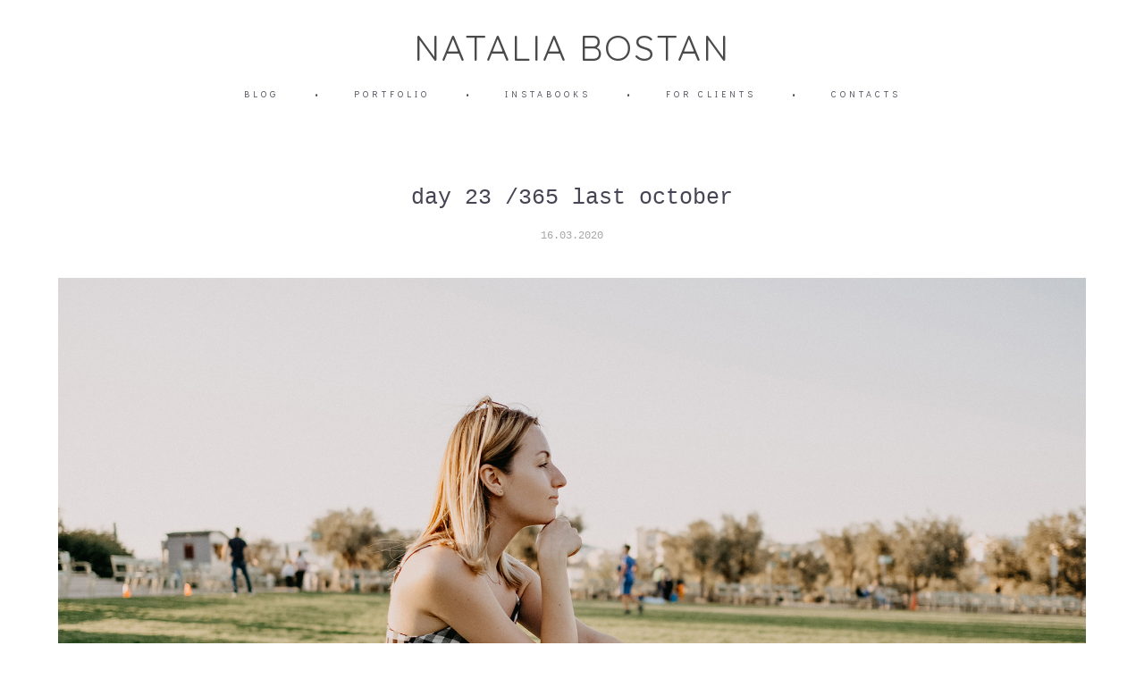

--- FILE ---
content_type: text/css
request_url: https://nataliabostan.com/css/css_user.css?v=46.749
body_size: -94
content:
header .logo a {
    display: inline-block;
}